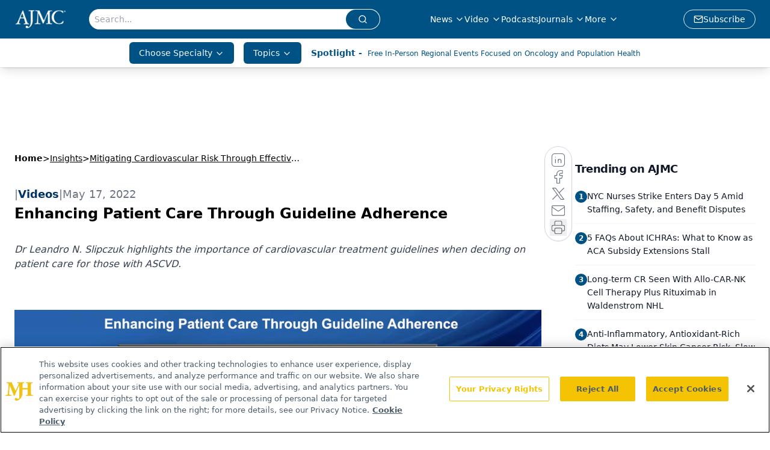

--- FILE ---
content_type: text/html; charset=utf-8
request_url: https://www.google.com/recaptcha/api2/aframe
body_size: 181
content:
<!DOCTYPE HTML><html><head><meta http-equiv="content-type" content="text/html; charset=UTF-8"></head><body><script nonce="Wf_pRmpy78Uu1i17G8Athg">/** Anti-fraud and anti-abuse applications only. See google.com/recaptcha */ try{var clients={'sodar':'https://pagead2.googlesyndication.com/pagead/sodar?'};window.addEventListener("message",function(a){try{if(a.source===window.parent){var b=JSON.parse(a.data);var c=clients[b['id']];if(c){var d=document.createElement('img');d.src=c+b['params']+'&rc='+(localStorage.getItem("rc::a")?sessionStorage.getItem("rc::b"):"");window.document.body.appendChild(d);sessionStorage.setItem("rc::e",parseInt(sessionStorage.getItem("rc::e")||0)+1);localStorage.setItem("rc::h",'1768787952833');}}}catch(b){}});window.parent.postMessage("_grecaptcha_ready", "*");}catch(b){}</script></body></html>

--- FILE ---
content_type: application/javascript
request_url: https://api.lightboxcdn.com/z9gd/43371/www.ajmc.com/jsonp/z?cb=1768787944921&dre=l&callback=jQuery11240035469229959315784_1768787944679&_=1768787944680
body_size: 1025
content:
jQuery11240035469229959315784_1768787944679({"dre":"l","response":"[base64].[base64].RDStbQmiC7BvcRfRAAPRO4gWa0ATVdcX9pQVJhTJjTorjIATSYMtvtNZA6ZiweIYA9RgoKKW.tQxAQ2jRk4dsFaGW368325iA7TIFaAAl.bnHWIedJo9GudIHzJozweP7MGityG03pHkJFkHguTEeNzViK1z2nJ1cH9Y4KAMR18hMTBWGoOBWHZABfXCgA___","success":true});